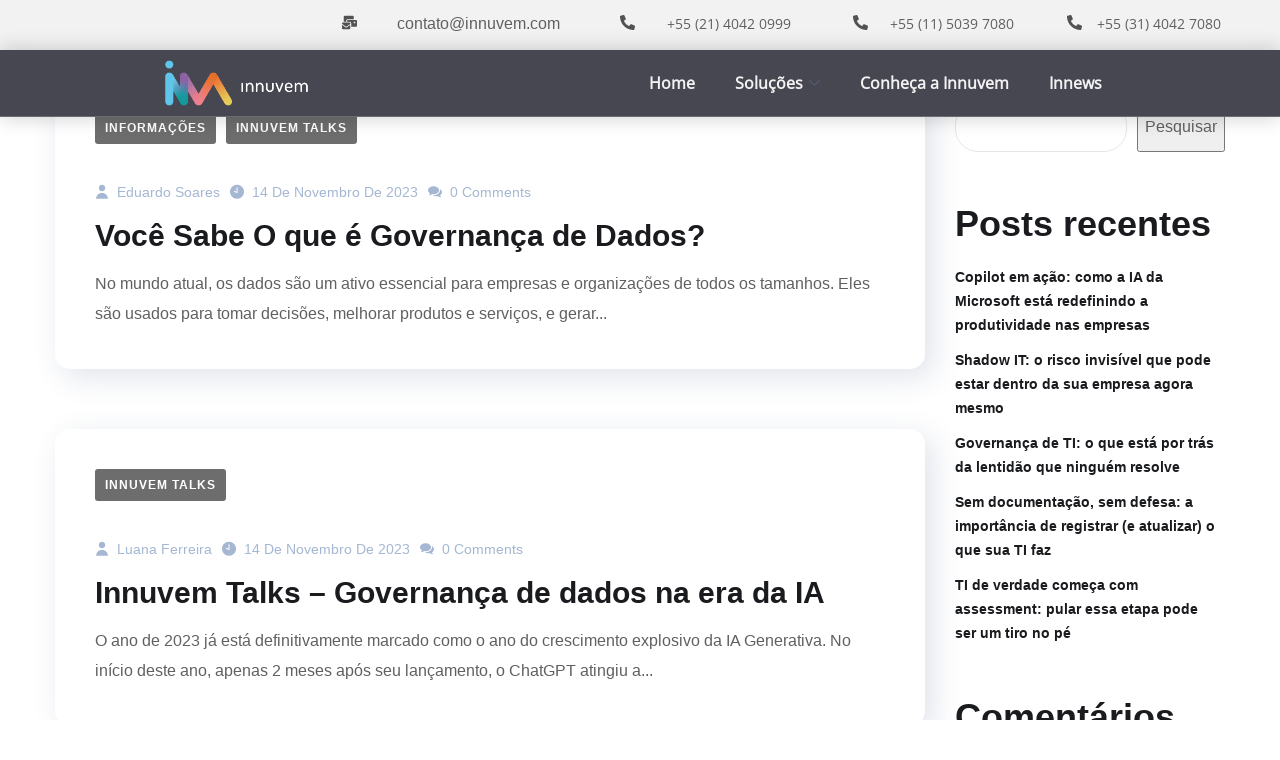

--- FILE ---
content_type: text/css
request_url: https://www.innuvem.com/wp-content/litespeed/ucss/12358d5932c260f89d26e21b828b3c7a.css?ver=edc91
body_size: 6993
content:
.bdt-list-circle>:before,.bdt-list-decimal>:before,.bdt-list-disc>:before,.bdt-list-square>:before{content:""}.bdt-list-circle>:before,.bdt-list-decimal>:before,.bdt-list-disc>:before,.bdt-list-hyphen>:before,.bdt-list-square>:before{position:relative;left:-30px;width:30px;height:1.5em;margin-bottom:-1.5em;display:list-item;list-style-position:inside;text-align:right}.bdt-list-disc>:before{list-style-type:disc}.bdt-list-circle>:before{list-style-type:circle}.bdt-list-square>:before{list-style-type:square}.bdt-list-decimal>:before{content:counter(decimal,decimal)" . "}.bdt-list-hyphen>:before{content:"–  "}.bdt-list-muted>:before{color:#999!important}.bdt-list-emphasis>:before{color:#333!important}.bdt-list-primary>:before{color:#1e87f0!important}.bdt-list-secondary>:before{color:#222!important}.bdt-list-bullet>:before{content:"";display:list-item;position:relative;left:-30px;width:30px;height:1.5em;margin-bottom:-1.5em;background-image:url(/wp-content/plugins/bdthemes-prime-slider-lite/images/backgrounds/list-bullet.svg);background-repeat:no-repeat;background-position:50% 50%}.bdt-button:not(:disabled),.bdt-checkbox:not(:disabled),.bdt-radio:not(:disabled),button.bdt-icon:not(:disabled){cursor:pointer}.bdt-range:not(:disabled)::-webkit-slider-thumb{cursor:pointer}.bdt-range:not(:disabled)::-moz-range-thumb{cursor:pointer}.bdt-dropbar :focus-visible,.bdt-dropdown :focus-visible,.bdt-navbar-dropdown :focus-visible{outline-color:#333!important}:root{--bdt-leader-fill-content:.;--bdt-position-margin-offset:.0001px;--swiper-tinder-no-color:red;--swiper-tinder-yes-color:green;--swiper-tinder-label-text-color:#fff;--swiper-tinder-label-font-size:32px;--swiper-tinder-button-size:56px;--swiper-tinder-button-icon-size:32px}.bdt-subnav-divider>:before{content:"";height:1.5em;margin-left:0;margin-right:20px;border-left:1px solid transparent}.bdt-breadcrumb>*>:hover,.bdt-pagination>*>:hover{color:#666;text-decoration:none}.bdt-dotnav>*>:hover{background-color:rgba(102,102,102,.6)}.bdt-dotnav>*>:active{background-color:rgba(102,102,102,.2)}.bdt-lightbox :focus-visible{outline-color:rgba(255,255,255,.7)}.bdt-hidden-visually:not(:focus):not(:active):not(:focus-within),.bdt-visible-toggle:not(:hover):not(:focus) .bdt-hidden-hover:not(:focus-within){position:absolute!important;width:1px!important;height:1px!important;padding:0!important;border:0!important;margin:0!important;overflow:hidden!important;clip-path:inset(50%)!important;white-space:nowrap!important}.bdt-visible-toggle:not(:hover):not(:focus) .bdt-invisible-hover:not(:focus-within){opacity:0!important}@media print{*,:after,:before{background:0 0!important;color:#000!important;box-shadow:none!important;text-shadow:none!important}a,a:visited{text-decoration:underline}img{page-break-inside:avoid;max-width:100%!important}@page{margin:.5cm}h2,h3,p{orphans:3;widows:3}h2,h3{page-break-after:avoid}}:where(.wp-block-calendar table:not(.has-background) th){background:#ddd}.wp-block-group,.wp-block-latest-posts,ul{box-sizing:border-box}.wp-lightbox-container button:focus-visible{outline:3px auto rgba(90,90,90,.25);outline:3px auto -webkit-focus-ring-color;outline-offset:3px}.wp-lightbox-container button:not(:hover):not(:active):not(.has-background){background-color:rgba(90,90,90,.25);border:0}.wp-lightbox-overlay .close-button:not(:hover):not(:active):not(.has-background){background:0 0;border:0}:where(.wp-block-latest-comments:not([style*=line-height] .wp-block-latest-comments__comment)){line-height:1.1}:where(.wp-block-latest-comments:not([style*=line-height] .wp-block-latest-comments__comment-excerpt p)){line-height:1.8}.wp-block-latest-posts.wp-block-latest-posts__list{list-style:none;padding-left:0}.wp-block-latest-posts.wp-block-latest-posts__list li{clear:both}.wp-block-search__button{margin-left:10px;word-break:normal}:where(.wp-block-search__button){border:1px solid #ccc;padding:6px 10px}.wp-block-search__inside-wrapper{display:flex;flex:auto;flex-wrap:nowrap;max-width:100%}.wp-block-search__label{width:100%}.wp-block-search__input{-webkit-appearance:initial;appearance:none;border:1px solid #949494;flex-grow:1;margin-left:0;margin-right:0;min-width:3rem;padding:8px;text-decoration:unset!important}.entry-content{counter-reset:footnotes}#mmenu-toggle,.wp-element-button{cursor:pointer}:root{--wp--preset--font-size--normal:16px;--wp--preset--font-size--huge:42px}html :where(img[class*=wp-image-]){height:auto;max-width:100%}img{border:0;vertical-align:middle;border-style:none;height:auto;max-width:100%}body,html{overflow-x:hidden}body{background-color:#fff;margin:0}html{font-family:sans-serif;-ms-text-size-adjust:100%;font-size:10px;-webkit-tap-highlight-color:transparent;line-height:1.15;-webkit-text-size-adjust:100%;box-sizing:border-box}article,aside,footer,header,main,nav,section{display:block}a{background-color:transparent;transition:all .3s linear;-webkit-transition:all .3s linear;-moz-transition:all .3s linear;-o-transition:all .3s linear;-ms-transition:all .3s linear;color:#00c3ff;text-decoration:none}svg:not(:root){overflow:hidden}button,input{font:inherit}button{cursor:pointer}input::-moz-focus-inner{border:0;padding:0}input[type=search]{-webkit-appearance:textfield;-webkit-box-sizing:content-box;-moz-box-sizing:content-box;color:#7e7e7e;border:1px solid #e6e6e6;border-radius:23px;-webkit-border-radius:23px;-moz-border-radius:23px;padding:9px 20px;box-sizing:border-box;outline:0}input[type=search]::-webkit-search-cancel-button,input[type=search]::-webkit-search-decoration{-webkit-appearance:none}*,:after,:before{-webkit-box-sizing:border-box;-moz-box-sizing:border-box}button,input{margin:0;overflow:visible}a:focus{outline:-webkit-focus-ring-color auto 5px;outline-offset:-2px}.container{margin-right:auto;margin-left:auto;padding-left:15px;padding-right:15px}@media (min-width:768px){.container{width:750px}}@media (min-width:992px){.container{width:970px}}@media (min-width:1230px){.container{width:1200px}}.row{margin-left:-15px;margin-right:-15px}.col-lg-3,.col-lg-9,.col-md-3,.col-md-9,.col-sm-12,.col-xs-12{position:relative;min-height:1px;padding-left:15px;padding-right:15px}.col-xs-12{float:left;width:100%}@media (min-width:768px){.col-sm-12{float:left;width:100%}}@media (min-width:992px){.col-md-3,.col-md-9{float:left}.col-md-9{width:75%}.col-md-3{width:25%}}@media (min-width:1200px){.col-lg-3,.col-lg-9{float:left}.col-lg-9{width:75%}.col-lg-3{width:25%}}.container:after,.container:before,.row:after,.row:before{content:" ";display:table}.container:after,.row:after{clear:both}@font-face{font-display:swap;font-family:"Font Awesome 5 Brands";font-style:normal;font-weight:400;font-display:auto;src:url(/wp-content/themes/onum/fonts/fa-brands-400.eot);src:url(/wp-content/themes/onum/fonts/fa-brands-400.eot?#iefix)format("embedded-opentype"),url(/wp-content/themes/onum/fonts/fa-brands-400.woff2)format("woff2"),url(/wp-content/themes/onum/fonts/fa-brands-400.woff)format("woff"),url(/wp-content/themes/onum/fonts/fa-brands-400.ttf)format("truetype"),url(/wp-content/themes/onum/fonts/fa-brands-400.svg#fontawesome)format("svg")}@font-face{font-display:swap;font-family:"Font Awesome 5 Free";font-style:normal;font-weight:400;font-display:auto;src:url(/wp-content/themes/onum/fonts/fa-regular-400.eot);src:url(/wp-content/themes/onum/fonts/fa-regular-400.eot?#iefix)format("embedded-opentype"),url(/wp-content/themes/onum/fonts/fa-regular-400.woff2)format("woff2"),url(/wp-content/themes/onum/fonts/fa-regular-400.woff)format("woff"),url(/wp-content/themes/onum/fonts/fa-regular-400.ttf)format("truetype"),url(/wp-content/themes/onum/fonts/fa-regular-400.svg#fontawesome)format("svg")}@font-face{font-display:swap;font-family:"Font Awesome 5 Free";font-style:normal;font-weight:900;font-display:auto;src:url(/wp-content/themes/onum/fonts/fa-solid-900.eot);src:url(/wp-content/themes/onum/fonts/fa-solid-900.eot?#iefix)format("embedded-opentype"),url(/wp-content/themes/onum/fonts/fa-solid-900.woff2)format("woff2"),url(/wp-content/themes/onum/fonts/fa-solid-900.woff)format("woff"),url(/wp-content/themes/onum/fonts/fa-solid-900.ttf)format("truetype"),url(/wp-content/themes/onum/fonts/fa-solid-900.svg#fontawesome)format("svg")}@font-face{font-display:swap;font-family:"Flaticon";src:url(/wp-content/themes/onum/fonts/Flaticon.eot);src:url(/wp-content/themes/onum/fonts/Flaticon.eot?#iefix)format("embedded-opentype"),url(/wp-content/themes/onum/fonts/Flaticon.woff2)format("woff2"),url(/wp-content/themes/onum/fonts/Flaticon.woff)format("woff"),url(/wp-content/themes/onum/fonts/Flaticon.ttf)format("truetype"),url(/wp-content/themes/onum/fonts/Flaticon.svg#Flaticon)format("svg");font-weight:400;font-style:normal}@media screen and (-webkit-min-device-pixel-ratio:0){@font-face{font-display:swap;font-family:"Flaticon";src:url(/wp-content/themes/onum/fonts/Flaticon.svg#Flaticon)format("svg")}}[class^=flaticon-]:after,[class^=flaticon-]:before{font-family:Flaticon;font-size:14px;font-style:normal;margin-left:0}.flaticon-clock:before{content:""}.flaticon-close:before{content:""}.flaticon-user:before{content:""}.flaticon-chat:before{content:""}button::-moz-focus-inner{border:0}button{text-transform:none}[type=submit],button{-webkit-appearance:button}[type=submit]::-moz-focus-inner,button::-moz-focus-inner{border-style:none;padding:0}[type=submit]:-moz-focusring,button:-moz-focusring{outline:1px dotted ButtonText}[type=search]{-webkit-appearance:textfield;outline-offset:-2px}[type=search]::-webkit-search-decoration{-webkit-appearance:none}::-webkit-file-upload-button{-webkit-appearance:button;font:inherit}body,button,input{color:#606060;font-family:"Red Hat Text",sans-serif;font-size:16px;line-height:1.875;font-weight:400;-ms-word-wrap:break-word;word-wrap:break-word;box-sizing:border-box}h2,h3,h5,h6{font-weight:900;line-height:1.2;margin:0 0 20px;color:#1a1b1e;font-family:"Red Hat Display",sans-serif}h2{font-size:36px}h3{font-size:30px}h5{font-size:20px}h6{font-size:18px}p,ul{margin:0 0 20px}i{font-style:italic}*,:after,:before{box-sizing:inherit}body{background:#fff}ul{padding-left:18px;list-style:disc}li>ul{margin-bottom:0;margin-left:1.5em}input[type=search]:focus{color:#7e7e7e}::-webkit-input-placeholder{color:#7e7e7e}::-moz-placeholder{color:#7e7e7e}:-ms-input-placeholder{color:#7e7e7e}:-moz-placeholder{color:#7e7e7e}.main-navigation ul>li>a:hover,a:visited{color:#00c3ff}a:active,a:focus,a:hover{color:#fe4c1c;text-decoration:none}a:focus{outline:0}a:active,a:hover{outline:0}.elementor-icon-list-item:hover .elementor-icon-list-text,.main-navigation>ul>li:after,.main-navigation>ul>li:before{-webkit-transition:all .3s linear;-moz-transition:all .3s linear;-o-transition:all .3s linear;-ms-transition:all .3s linear;transition:all .3s linear}.site-header{width:100%;background:#fff}.main-navigation,.main-navigation>ul{position:relative;vertical-align:middle;height:100%}.main-navigation{display:inline-block;width:auto}.main-navigation>ul{display:flex;width:100%}.main-navigation ul{font-family:"Red Hat Display",sans-serif;font-size:16px;font-weight:700;list-style:none;margin:0;padding:0}.main-navigation>ul>li{margin:0 20px;padding:0;float:left;position:relative;display:-webkit-box;display:-webkit-flex;display:-ms-flexbox;display:flex;-webkit-box-align:center;-webkit-align-items:center;-ms-flex-align:center;align-items:center;height:100%}.main-navigation>ul>li:after,.main-navigation>ul>li:before{position:absolute;height:5px;width:0;bottom:-3px;left:0;background:#00c3ff;content:"";display:block;border-top-left-radius:5px;border-top-right-radius:0;border-bottom-right-radius:0;border-bottom-left-radius:5px;-webkit-border-top-left-radius:5px;-webkit-border-top-right-radius:0;-webkit-border-bottom-right-radius:0;-webkit-border-bottom-left-radius:5px;-moz-border-radius-topleft:5px;-moz-border-radius-topright:0;-moz-border-radius-bottomright:0;-moz-border-radius-bottomleft:5px}.main-navigation>ul>li:before{border-top-left-radius:0;border-top-right-radius:5px;border-bottom-right-radius:5px;border-bottom-left-radius:0;-webkit-border-top-left-radius:0;-webkit-border-top-right-radius:5px;-webkit-border-bottom-right-radius:5px;-webkit-border-bottom-left-radius:0;-moz-border-radius-topleft:0;-moz-border-radius-topright:5px;-moz-border-radius-bottomright:5px;-moz-border-radius-bottomleft:0;left:auto;right:0}.main-navigation>ul>li:hover:before{left:50%;width:50%}.main-navigation>ul>li:hover:after{left:auto;right:50%;width:50%}.main-navigation ul ul.sub-menu{float:none;margin:0;padding:0;background-color:#fff;-webkit-box-shadow:8px 8px 30px 0 rgba(42,67,113,.15);-moz-box-shadow:8px 8px 30px 0 rgba(42,67,113,.15);box-shadow:8px 8px 30px 0 rgba(42,67,113,.15)}.main-navigation ul>li>a{display:inline-block;padding:15px 0;line-height:35px;text-decoration:none;text-align:center;outline:0;color:#1a1b1e;white-space:nowrap;-webkit-transition:all .2s ease-out 0s;-moz-transition:all .2s ease-out 0s;-o-transition:all .2s ease-out 0s;transition:all .2s ease-out 0s}.main-navigation ul>li.menu-item-has-children>a{padding-right:17px}.main-navigation ul li li,.main-navigation ul li li a{display:block;position:relative;padding:0 40px}.main-navigation ul li li a{font-family:"Red Hat Text",sans-serif;font-size:16px;line-height:30px;font-weight:500;color:#1a1b1e;text-align:left;padding:5px 0;text-decoration:none;outline:0;text-transform:none}.main-navigation ul li li a:before,.mmenu_toggle button{-webkit-border-radius:50%;-moz-border-radius:50%;border-radius:50%}.main-navigation ul li li a,.main-navigation ul li li a:before{-webkit-transition:all .2s linear;-moz-transition:all .2s linear;-o-transition:all .2s linear;-ms-transition:all .2s linear;transition:all .2s linear}.main-navigation ul li li a:before{position:absolute;content:"";top:50%;left:-15px;width:6px;height:6px;background-color:#00c3ff;-webkit-transform:translateY(-50%);-moz-transform:translateY(-50%);transform:translateY(-50%);visibility:hidden;opacity:0}.main-navigation ul li li a:hover:before{left:0;visibility:visible;opacity:1}.main-navigation ul li li a:hover{color:#00c3ff;padding-left:15px}.main-navigation ul>li.menu-item-has-children>a:after{position:absolute;width:11px;height:6px;right:0;top:50%;margin-top:-6px;font-family:"Flaticon";content:"";font-size:11px;line-height:1;color:rgba(85,105,135,.5);font-weight:500}.main-navigation ul li ul.sub-menu{width:290px;white-space:nowrap;padding:25px 0;position:absolute;top:calc(100% + 10px);left:-40px;z-index:10;visibility:hidden;opacity:0;-webkit-transform:translateY(30px);-ms-transform:translateY(30px);transform:translateY(30px);transition:all .3s ease-in-out;-webkit-transition:all .3s ease-in-out;-moz-transition:all .3s ease-in-out;-o-transition:all .3s ease-in-out;-ms-transition:all .3s ease-in-out;border-radius:15px;-webkit-border-radius:15px;-moz-border-radius:15px;box-sizing:border-box}.main-navigation ul li ul.sub-menu:before{content:"";position:absolute;height:10px;width:100%;top:-8px;left:0}.main-navigation ul li:hover>ul{visibility:visible;opacity:1}.main-navigation ul>li:hover>ul{-webkit-transform:translateY(0);-ms-transform:translateY(0);transform:translateY(0)}.header__desktop-builder .octf-area-wrap{padding-left:50px;padding-right:50px}@media only screen and (max-width:1500px){.header__desktop-builder .octf-area-wrap{padding-left:50px;padding-right:50px}}.cd-header{position:absolute;left:0;z-index:10;-webkit-transition:background-color .3s;-moz-transition:background-color .3s;transition:background-color .3s;-webkit-backface-visibility:hidden;backface-visibility:hidden;width:100%}@media only screen and (min-width:1025px){.cd-header{-webkit-transform:translate3d(0,0,0);-moz-transform:translate3d(0,0,0);-ms-transform:translate3d(0,0,0);-o-transform:translate3d(0,0,0);transform:translate3d(0,0,0)}}.site-overlay{cursor:url(/wp-content/themes/onum/images/close.png)16 16,default;background:0 0;width:100vw;height:100vh;position:fixed;top:0;left:0;visibility:hidden;opacity:0;transition:all .3s linear;-webkit-transition:all .3s linear;-moz-transition:all .3s linear;-o-transition:all .3s linear;-ms-transition:all .3s linear;z-index:-1}.header__mobile-builder{display:none}@media only screen and (max-width:1024px){.header__mobile-builder{display:block}.header__desktop-builder{display:none}}.mmenu_toggle button{background:#f0f6ff;width:50px;height:50px;line-height:60px;text-align:center;padding:0;border:0;outline:0}.mmenu_toggle button svg{width:20px;fill:#1a1b1e}.mobile_nav .mobile_mainmenu{margin:0;padding:0}.mobile_nav .mobile_mainmenu ul{position:relative;padding:0;margin:0 0 0 15px;display:none}.mobile_nav .mobile_mainmenu li{position:relative;list-style:none}.mobile_nav .mobile_mainmenu li a{padding:9px 0;display:block;color:#1a1b1e;font-weight:500;border-bottom:1px solid #e5e5e5}.mobile_nav .mobile_mainmenu>li:last-child>a{border:0}.mobile_nav .mobile_mainmenu li li a{font-size:15px}.mobile_nav .mobile_mainmenu li li a:hover,.mobile_nav .mobile_mainmenu>li>a:hover{color:#fe4c1c}#mmenu-toggle button{position:relative;left:auto;top:auto;margin:0}.mmenu-wrapper{position:fixed;top:0;bottom:0;right:0;width:310px;height:100vh;background:#fff;overflow-x:hidden;z-index:9999;-webkit-transform:translateX(100%);-ms-transform:translateX(100%);transform:translateX(100%);transition:all .3s linear;-webkit-transition:all .3s linear;-moz-transition:all .3s linear;-o-transition:all .3s linear;-ms-transition:all .3s linear}.mmenu-wrapper .mmenu-inner{top:0;height:100%;width:100%;padding:20px 35px 35px;overflow-x:hidden;overflow-y:auto;box-sizing:border-box;-ms-overflow-style:none;scrollbar-width:none}.mmenu-wrapper .mmenu-inner::-webkit-scrollbar{display:none}.mmenu-wrapper .mmenu-close{text-align:right;display:block;margin-bottom:10px;color:#78869b;font-size:16px;cursor:pointer}.mmenu-wrapper .mobile_mainmenu{margin:0;padding:0}.entry-content:after,.entry-content:before,.site-content:after,.site-content:before,.site-footer:after,.site-footer:before,.site-header:after,.site-header:before{content:"";display:table;table-layout:fixed}.entry-content:after,.site-content:after,.site-footer:after,.site-header:after{clear:both}.entry-content{padding:72px 0 102px}.post-box .post-cat a:hover,.post-box .post-inner{background:#fff;box-shadow:8px 8px 30px 0 rgba(42,67,113,.15);-webkit-box-shadow:8px 8px 30px 0 rgba(42,67,113,.15);-moz-box-shadow:8px 8px 30px 0 rgba(42,67,113,.15)}.post-box .post-inner{border-radius:15px;-webkit-border-radius:15px;-moz-border-radius:15px;margin-bottom:60px;overflow:hidden}.post-box .inner-post{padding:40px}.post-box .post-cat a{border-radius:3px;-webkit-border-radius:3px;-moz-border-radius:3px;font-family:"Red Hat Display",sans-serif;text-transform:uppercase;font-size:12px;font-weight:600;letter-spacing:1px;line-height:1;display:inline-block;color:#fff;background:#fe4c1c;padding:10px;margin-bottom:35px;margin-right:6px}.post-box .post-cat a:hover{color:#fe4c1c}.post-box .entry-meta{text-transform:capitalize;font-family:"Red Hat Display",sans-serif;font-weight:500;font-size:14px;margin-bottom:13px}.post-box .entry-meta>span:not(.sl-wrapper){margin-right:10px;display:inline-block}.post-box .entry-meta>span:not(.sl-wrapper) i{margin-right:4px;-webkit-transition:all .3s linear;-moz-transition:all .3s linear;-o-transition:all .3s linear;-ms-transition:all .3s linear;transition:all .3s linear}.post-box .entry-meta a{color:#a5b7d2}.post-box .entry-meta a:hover{color:#1a1b1e}.post-box .entry-meta a:hover i,.post-box .entry-title a:hover{color:#fe4c1c}.post-box .entry-title{margin-bottom:15px;line-height:36px}.post-box .entry-title a{color:#1a1b1e;display:inline-block}@media (max-width:991px){.content-area.col-md-9{margin-bottom:60px}}@media only screen and (max-width:600px){.blog-list .post-box .inner-post{padding:30px}.post-box .entry-title{font-size:22px;line-height:30px}}.widget ul{list-style:none;padding-left:0;margin-bottom:0}.widget ul li{position:relative}.widget-area .widget{margin-bottom:50px}.widget-area .widget:last-child{margin-bottom:0}.widget-area .widget ul:not(.recent-news)>li{font-family:"Red Hat Display",sans-serif;font-weight:700;font-size:14px;position:relative;margin-bottom:11px;line-height:24px}.widget-area .widget ul:not(.recent-news)>li:last-child{padding:0}.widget-area .widget ul:not(.recent-news)>li a,.widget-area .widget ul:not(.recent-news)>li a:before{-webkit-transition:all .35s linear;-moz-transition:all .35s linear;-o-transition:all .35s linear;-ms-transition:all .35s linear;transition:all .35s linear}.widget-area .widget ul:not(.recent-news)>li a{color:#1a1b1e;display:inline-block;position:relative}.widget-area .widget ul:not(.recent-news)>li a:before{content:"";position:absolute;left:0;top:11px;width:0;height:3px;border-radius:1.5px;-webkit-border-radius:1.5px;-moz-border-radius:1.5px;opacity:0;visibility:hidden}.widget-area .widget ul:not(.recent-news)>li a:hover{color:#00c3ff;padding-left:22px}.widget-area .widget ul:not(.recent-news)>li a:hover:before{width:10px;opacity:1;visibility:visible;background:#00c3ff}.elementor-section{z-index:0}body .elementor-widget:not(:last-child){margin-bottom:0}.ot-flex-column-horizontal .elementor-widget-wrap{flex-wrap:nowrap}.ot-flex-column-horizontal .elementor-widget-wrap>.elementor-widget{display:flex;width:auto}.ot-flex-column-horizontal .elementor-widget-wrap>.elementor-widget>.elementor-widget-container{height:100%;display:flex;align-items:center}.site-footer,div.elementor-widget.elementor-widget-heading .elementor-heading-title{color:#1a1b1e;font-weight:900;font-family:"Red Hat Display",sans-serif}.elementor-element .elementor-widget-icon-list .elementor-icon-list-item,.elementor-element .elementor-widget-text-editor{font-family:"Red Hat Text",sans-serif;color:#606060}.elementor-section>.elementor-column-gap-default>.elementor-column>.elementor-element-populated{padding-top:0;padding-bottom:0}.elementor .elementor-section.elementor-section-boxed>.elementor-container{padding:0 15px}@media (max-width:767px){.elementor-top-section:not(.elementor-section-full_width)>.elementor-container{padding-left:15px;padding-right:15px}}@media (min-width:768px){.elementor .elementor-section.elementor-section-boxed>.elementor-container{max-width:750px}}@media (min-width:992px){.elementor .elementor-section.elementor-section-boxed>.elementor-container{max-width:970px}}@media (min-width:1230px){.elementor .elementor-section.elementor-section-boxed>.elementor-container{max-width:1200px}}.site-footer{position:relative;overflow:hidden;color:#fff;line-height:24px;font-size:16px;font-weight:400}.site-footer a,.site-footer a:visited{color:#9ee8ff}.site-footer .elementor-widget-container h5{color:#fff;margin-bottom:30px;font-weight:700}.site-footer .elementor-widget-container ul{list-style:none;padding:0;margin:0}.site-footer .elementor-widget-container ul li{margin-bottom:12px}.site-footer .elementor-widget-container ul li a:hover{color:#fff;text-decoration:underline}.elementor-widget .elementor-icon-list-items{list-style-type:none;margin:0;padding:0}.elementor-widget .elementor-icon-list-item{margin:0;padding:0;position:relative}.elementor-widget .elementor-icon-list-item:after{position:absolute;bottom:0;width:100%}.elementor-widget .elementor-icon-list-item,.elementor-widget .elementor-icon-list-item a{display:flex;font-size:inherit;align-items:var(--icon-vertical-align,center)}.elementor-widget.elementor-list-item-link-full_width a{width:100%}.elementor-widget:not(.elementor-align-right) .elementor-icon-list-item:after{left:0}.elementor-widget:not(.elementor-align-left) .elementor-icon-list-item:after{right:0}@media (min-width:-1){.elementor-widget:not(.elementor-widescreen-align-right) .elementor-icon-list-item:after{left:0}.elementor-widget:not(.elementor-widescreen-align-left) .elementor-icon-list-item:after{right:0}}@media (max-width:-1){.elementor-widget:not(.elementor-laptop-align-right) .elementor-icon-list-item:after{left:0}.elementor-widget:not(.elementor-laptop-align-left) .elementor-icon-list-item:after{right:0}.elementor-widget:not(.elementor-tablet_extra-align-right) .elementor-icon-list-item:after{left:0}.elementor-widget:not(.elementor-tablet_extra-align-left) .elementor-icon-list-item:after{right:0}}@media (max-width:1024px){.elementor-widget:not(.elementor-tablet-align-right) .elementor-icon-list-item:after{left:0}.elementor-widget:not(.elementor-tablet-align-left) .elementor-icon-list-item:after{right:0}}@media (max-width:-1){.elementor-widget:not(.elementor-mobile_extra-align-right) .elementor-icon-list-item:after{left:0}.elementor-widget:not(.elementor-mobile_extra-align-left) .elementor-icon-list-item:after{right:0}}@media (max-width:767px){.elementor-widget:not(.elementor-mobile-align-right) .elementor-icon-list-item:after{left:0}.elementor-widget:not(.elementor-mobile-align-left) .elementor-icon-list-item:after{right:0}}.elementor *,.elementor :after,.elementor :before{box-sizing:border-box}.elementor a{box-shadow:none;text-decoration:none}.elementor img{height:auto;max-width:100%;border:0;border-radius:0;box-shadow:none}.elementor-widget-wrap .elementor-element.elementor-widget__width-initial{max-width:100%}.elementor-element{--flex-direction:initial;--flex-wrap:initial;--justify-content:initial;--align-items:initial;--align-content:initial;--gap:initial;--flex-basis:initial;--flex-grow:initial;--flex-shrink:initial;--order:initial;--align-self:initial;flex-basis:var(--flex-basis);flex-grow:var(--flex-grow);flex-shrink:var(--flex-shrink);order:var(--order);align-self:var(--align-self)}.elementor-element:where(.e-con-full,.elementor-widget){flex-direction:var(--flex-direction);flex-wrap:var(--flex-wrap);justify-content:var(--justify-content);align-items:var(--align-items);align-content:var(--align-content);gap:var(--gap)}:root{--page-title-display:block}.elementor-section{position:relative}.elementor-section .elementor-container{display:flex;margin-right:auto;margin-left:auto;position:relative}@media (max-width:1024px){.elementor-section .elementor-container{flex-wrap:wrap}}.elementor-section.elementor-section-items-middle>.elementor-container{align-items:center}.elementor-widget-wrap{position:relative;width:100%;flex-wrap:wrap;align-content:flex-start}.elementor:not(.elementor-bc-flex-widget) .elementor-widget-wrap{display:flex}.elementor-widget-wrap>.elementor-element{width:100%}.elementor-widget{position:relative}.elementor-widget:not(:last-child){margin-bottom:20px}.elementor-column{position:relative;min-height:1px;display:flex}.elementor-column-gap-default>.elementor-column>.elementor-element-populated{padding:10px}@media (min-width:768px){.elementor-column.elementor-col-12{width:12.5%}.elementor-column.elementor-col-25{width:25%}.elementor-column.elementor-col-50{width:50%}.elementor-column.elementor-col-100{width:100%}}@media (max-width:767px){.elementor-column{width:100%}}:is(.e-con,.e-con>.e-con-inner)>.elementor-background-video-container:before{content:var(--background-overlay);display:block;position:absolute;mix-blend-mode:var(--overlay-mix-blend-mode);opacity:var(--overlay-opacity);transition:var(--overlay-transition,.3s);z-index:1}:is(.e-con,.e-con>.e-con-inner)>.elementor-background-video-container,:is(.e-con,.e-con>.e-con-inner)>.elementor-background-video-container:before{border-radius:var(--border-radius);border-style:var(--border-style);border-color:var(--border-color);border-block-start-width:var(--border-block-start-width);border-inline-end-width:var(--border-inline-end-width);border-block-end-width:var(--border-block-end-width);border-inline-start-width:var(--border-inline-start-width);top:calc(0px - var(--border-block-start-width));left:calc(0px - var(--border-inline-start-width));width:max(100% + var(--border-inline-end-width) + var(--border-inline-start-width),100%);height:max(100% + var(--border-block-start-width) + var(--border-block-end-width),100%)}@media (max-width:767px){:is(.e-con,.e-con>.e-con-inner)>.elementor-background-video-container.elementor-hidden-phone{display:none}}:is(.e-con,.e-con>.e-con-inner)>.elementor-background-slideshow:before{z-index:2}.elementor-element .elementor-widget-container{transition:background .3s,border .3s,border-radius .3s,box-shadow .3s,transform var(--e-transform-transition-duration,.4s)}.elementor-icon{display:inline-block;line-height:1;transition:all .3s;color:#69727d;font-size:50px;text-align:center}.elementor-icon:hover{color:#69727d}.elementor-icon svg{width:1em;height:1em;position:relative;display:block}.elementor-icon svg:before{position:absolute;left:50%;transform:translateX(-50%)}.elementor-element{--swiper-theme-color:#000;--swiper-navigation-size:44px;--swiper-pagination-bullet-size:6px;--swiper-pagination-bullet-horizontal-gap:6px}.elementor .elementor-element ul.elementor-icon-list-items{padding:0}@media (max-width:767px){.elementor .elementor-hidden-phone{display:none}}@media (min-width:768px) and (max-width:1024px){.elementor .elementor-hidden-tablet{display:none}}@media (min-width:1025px) and (max-width:99999px){.elementor .elementor-hidden-desktop{display:none}}.elementor-widget-n-tabs .e-n-tab-title:focus-visible{outline:5px auto -webkit-focus-ring-color}:where(.elementor-widget-n-accordion .e-n-accordion-item>.e-con){border:var(--n-accordion-border-width) var(--n-accordion-border-style) var(--n-accordion-border-color)}.elementor-385 .elementor-element.elementor-element-2c9fa7b>.elementor-container{max-width:1244px;min-height:50px}.elementor-385 .elementor-element.elementor-element-2c9fa7b>.elementor-container>.elementor-column>.elementor-widget-wrap{align-content:flex-start;align-items:flex-start}.elementor-385 .elementor-element.elementor-element-2c9fa7b:not(.elementor-motion-effects-element-type-background){background-color:#f2f2f2}.elementor-385 .elementor-element.elementor-element-2c9fa7b{transition:background .3s,border .3s,border-radius .3s,box-shadow .3s}.elementor-385 .elementor-element.elementor-element-9e535d1{min-width:140px}.elementor-385 .elementor-element.elementor-element-5298917 .elementor-icon-wrapper{text-align:center}.elementor-385 .elementor-element.elementor-element-32be9ee.elementor-view-default .elementor-icon,.elementor-385 .elementor-element.elementor-element-5298917.elementor-view-default .elementor-icon,.elementor-385 .elementor-element.elementor-element-e39cee1.elementor-view-default .elementor-icon,.elementor-385 .elementor-element.elementor-element-e60cc02.elementor-view-default .elementor-icon{color:#525252;border-color:#525252}.elementor-385 .elementor-element.elementor-element-32be9ee.elementor-view-default .elementor-icon svg,.elementor-385 .elementor-element.elementor-element-5298917.elementor-view-default .elementor-icon svg,.elementor-385 .elementor-element.elementor-element-e39cee1.elementor-view-default .elementor-icon svg,.elementor-385 .elementor-element.elementor-element-e60cc02.elementor-view-default .elementor-icon svg{fill:#525252}.elementor-385 .elementor-element.elementor-element-5298917 .elementor-icon{font-size:15px}.elementor-385 .elementor-element.elementor-element-32be9ee .elementor-icon svg,.elementor-385 .elementor-element.elementor-element-5298917 .elementor-icon svg,.elementor-385 .elementor-element.elementor-element-e39cee1 .elementor-icon svg,.elementor-385 .elementor-element.elementor-element-e60cc02 .elementor-icon svg{height:15px}.elementor-385 .elementor-element.elementor-element-5298917>.elementor-widget-container{margin:0 0 0 299px}.elementor-385 .elementor-element.elementor-element-5298917{width:var(--container-widget-width,313px);max-width:313px;--container-widget-width:313px;--container-widget-flex-grow:0}.elementor-385 .elementor-element.elementor-element-da72438{min-width:168px}.elementor-385 .elementor-element.elementor-element-4567c8b>.elementor-widget-container{margin:6px 0-11px;padding:0}.elementor-385 .elementor-element.elementor-element-4567c8b{width:initial;max-width:initial}.elementor-385 .elementor-element.elementor-element-334a47c{min-width:59px}.elementor-385 .elementor-element.elementor-element-e39cee1 .elementor-icon-wrapper{text-align:center}.elementor-385 .elementor-element.elementor-element-e39cee1 .elementor-icon{font-size:15px}.elementor-385 .elementor-element.elementor-element-e39cee1{width:var(--container-widget-width,61px);max-width:61px;--container-widget-width:61px;--container-widget-flex-grow:0}.elementor-385 .elementor-element.elementor-element-966ae5e{min-width:91px}.elementor-385 .elementor-element.elementor-element-2f69a9b{font-family:"Open Sans",Sans-serif;font-size:14px;font-weight:400;width:var(--container-widget-width,107.025%);max-width:107.025%;--container-widget-width:107.025%;--container-widget-flex-grow:0}.elementor-385 .elementor-element.elementor-element-2f69a9b>.elementor-widget-container{margin:6px 0-11px;padding:0}.elementor-385 .elementor-element.elementor-element-78beb7f{min-width:33px}.elementor-385 .elementor-element.elementor-element-e60cc02 .elementor-icon-wrapper{text-align:center}.elementor-385 .elementor-element.elementor-element-e60cc02 .elementor-icon{font-size:15px}.elementor-385 .elementor-element.elementor-element-e60cc02{width:var(--container-widget-width,20.119%);max-width:20.119%;--container-widget-width:20.119%;--container-widget-flex-grow:0}.elementor-385 .elementor-element.elementor-element-6c88b0b{min-width:125px}.elementor-385 .elementor-element.elementor-element-f567195{font-family:"Open Sans",Sans-serif;font-size:14px;font-weight:400;width:initial;max-width:initial}.elementor-385 .elementor-element.elementor-element-f567195>.elementor-widget-container{margin:6px 0-11px;padding:0}.elementor-385 .elementor-element.elementor-element-192cc5b{min-width:18px}.elementor-385 .elementor-element.elementor-element-32be9ee .elementor-icon{font-size:15px}.elementor-385 .elementor-element.elementor-element-32be9ee>.elementor-widget-container{margin:0}.elementor-385 .elementor-element.elementor-element-32be9ee{width:var(--container-widget-width,117px);max-width:117px;--container-widget-width:117px;--container-widget-flex-grow:0}.elementor-385 .elementor-element.elementor-element-b6d3f6c{min-width:114px}.elementor-385 .elementor-element.elementor-element-6d22268{text-align:left;font-family:"Open Sans",Sans-serif;font-size:14px;font-weight:400;width:initial;max-width:initial}.elementor-385 .elementor-element.elementor-element-6d22268>.elementor-widget-container{margin:6px 0-11px;padding:0}.elementor-385 .elementor-element.elementor-element-4891b127>.elementor-container{max-width:1006px;min-height:66px}.elementor-385 .elementor-element.elementor-element-4891b127:not(.elementor-motion-effects-element-type-background){background-color:#474752}.elementor-385 .elementor-element.elementor-element-4891b127{border-style:solid;border-width:0 0 1px;border-color:rgba(255,255,255,.2);box-shadow:0 0 20px 0 rgba(0,0,0,.2);transition:background .3s,border .3s,border-radius .3s,box-shadow .3s}.elementor-385 .elementor-element.elementor-element-687f75d0{min-width:53px}.elementor-385 .elementor-element.elementor-element-6f59f1f .site__logo{text-align:center;padding:1px 0}.elementor-385 .elementor-element.elementor-element-6f59f1f .site__logo img{width:149px}.elementor-385 .elementor-element.elementor-element-6f59f1f{width:var(--container-widget-width,38%);max-width:38%;--container-widget-width:38%;--container-widget-flex-grow:0}.elementor-385 .elementor-element.elementor-element-19846c1d{min-width:500px}.elementor-385 .elementor-element.elementor-element-bad70e7 .main-navigation>ul>li>a{color:#f2f2f2}.elementor-385 .elementor-element.elementor-element-bad70e7 .main-navigation ul{font-family:"Open Sans",Sans-serif}.elementor-385 .elementor-element.elementor-element-bad70e7{width:var(--container-widget-width,519px);max-width:519px;--container-widget-width:519px;--container-widget-flex-grow:0}@media (max-width:767px){.elementor-385 .elementor-element.elementor-element-bad70e7>.elementor-widget-container{margin:0;padding:0}}@media (min-width:768px){.elementor-385 .elementor-element.elementor-element-9e535d1{width:29.153%}.elementor-385 .elementor-element.elementor-element-da72438{width:17.457%}.elementor-385 .elementor-element.elementor-element-334a47c{width:4.285%}.elementor-385 .elementor-element.elementor-element-966ae5e{width:15.272%}.elementor-385 .elementor-element.elementor-element-78beb7f{width:3.101%}.elementor-385 .elementor-element.elementor-element-6c88b0b{width:14.576%}.elementor-385 .elementor-element.elementor-element-192cc5b{width:2.432%}.elementor-385 .elementor-element.elementor-element-b6d3f6c{width:13.224%}.elementor-385 .elementor-element.elementor-element-687f75d0{width:47.8%}.elementor-385 .elementor-element.elementor-element-19846c1d{width:52.2%}}.elementor-387 .elementor-element.elementor-element-d2dadb0>.elementor-container{min-height:400px}.elementor-387 .elementor-element.elementor-element-d2dadb0:not(.elementor-motion-effects-element-type-background){background-color:#474752}.elementor-387 .elementor-element.elementor-element-d2dadb0{transition:background .3s,border .3s,border-radius .3s,box-shadow .3s}@media (max-width:767px){.elementor-387 .elementor-element.elementor-element-d2dadb0>.elementor-container{max-width:360px;min-height:59px}.elementor-387 .elementor-element.elementor-element-d2dadb0{margin-top:0;margin-bottom:3px;padding:13px}}.elementor-560 .elementor-element.elementor-element-67b23ae2:not(.elementor-motion-effects-element-type-background){background-color:#f2f2f2}.elementor-560 .elementor-element.elementor-element-67b23ae2{transition:background .3s,border .3s,border-radius .3s,box-shadow .3s;margin-top:0;margin-bottom:0;padding:60px 0}.elementor-560 .elementor-element.elementor-element-54acf5fb .elementor-heading-title{color:#606060;font-family:"Red Hat Display",Sans-serif;font-size:20px;font-weight:700}.elementor-560 .elementor-element.elementor-element-54acf5fb>.elementor-widget-container{margin:0 0 30px}.elementor-560 .elementor-element.elementor-element-14263fef .elementor-icon-list-items:not(.elementor-inline-items) .elementor-icon-list-item:not(:last-child){padding-bottom:calc(6px/2)}.elementor-560 .elementor-element.elementor-element-14263fef .elementor-icon-list-items:not(.elementor-inline-items) .elementor-icon-list-item:not(:first-child){margin-top:calc(6px/2)}.elementor-560 .elementor-element.elementor-element-14263fef,.elementor-560 .elementor-element.elementor-element-158638c2,.elementor-560 .elementor-element.elementor-element-25353c69{--e-icon-list-icon-size:14px;--icon-vertical-offset:0px}.elementor-560 .elementor-element.elementor-element-14263fef .elementor-icon-list-item>a{font-family:"Open Sans",Sans-serif;font-weight:400}.elementor-560 .elementor-element.elementor-element-14263fef .elementor-icon-list-text{color:#606060;transition:color .3s}.elementor-560 .elementor-element.elementor-element-14263fef .elementor-icon-list-item:hover .elementor-icon-list-text,.elementor-560 .elementor-element.elementor-element-158638c2 .elementor-icon-list-item:hover .elementor-icon-list-text,.elementor-560 .elementor-element.elementor-element-25353c69 .elementor-icon-list-item:hover .elementor-icon-list-text{color:#fff}.elementor-560 .elementor-element.elementor-element-6a586803 .elementor-heading-title{color:#606060;font-family:"Red Hat Display",Sans-serif;font-size:20px;font-weight:700}.elementor-560 .elementor-element.elementor-element-6a586803>.elementor-widget-container{margin:0 0 30px}.elementor-560 .elementor-element.elementor-element-158638c2 .elementor-icon-list-items:not(.elementor-inline-items) .elementor-icon-list-item:not(:last-child){padding-bottom:calc(6px/2)}.elementor-560 .elementor-element.elementor-element-158638c2 .elementor-icon-list-items:not(.elementor-inline-items) .elementor-icon-list-item:not(:first-child){margin-top:calc(6px/2)}.elementor-560 .elementor-element.elementor-element-158638c2 .elementor-icon-list-text{color:#606060;transition:color .3s}.elementor-560 .elementor-element.elementor-element-294677f7 .elementor-heading-title{color:#606060;font-family:"Red Hat Display",Sans-serif;font-size:20px;font-weight:700}.elementor-560 .elementor-element.elementor-element-294677f7>.elementor-widget-container{margin:0 0 30px}.elementor-560 .elementor-element.elementor-element-25353c69 .elementor-icon-list-items:not(.elementor-inline-items) .elementor-icon-list-item:not(:last-child){padding-bottom:calc(6px/2)}.elementor-560 .elementor-element.elementor-element-25353c69 .elementor-icon-list-items:not(.elementor-inline-items) .elementor-icon-list-item:not(:first-child){margin-top:calc(6px/2)}.elementor-560 .elementor-element.elementor-element-25353c69 .elementor-icon-list-text{color:#606060;transition:color .3s}.elementor-560 .elementor-element.elementor-element-620a5190{margin-top:95px;margin-bottom:0}.elementor-560 .elementor-element.elementor-element-394b39a2.elementor-column.elementor-element[data-element_type=column]>.elementor-widget-wrap.elementor-element-populated{align-content:center;align-items:center}.elementor-560 .elementor-element.elementor-element-4923ac8c{text-align:left}.elementor-560 .elementor-element.elementor-element-4923ac8c img{width:20%}@media (max-width:1024px){.elementor-560 .elementor-element.elementor-element-294677f7>.elementor-widget-container,.elementor-560 .elementor-element.elementor-element-54acf5fb>.elementor-widget-container,.elementor-560 .elementor-element.elementor-element-6a586803>.elementor-widget-container{margin:40px 0 0}}@media (max-width:1024px) and (min-width:768px){.elementor-560 .elementor-element.elementor-element-54808305,.elementor-560 .elementor-element.elementor-element-774bbcc0,.elementor-560 .elementor-element.elementor-element-c3eac1e{width:50%}}.elementor-kit-6{--e-global-color-primary:#6ec1e4;--e-global-color-secondary:#54595f;--e-global-color-text:#7a7a7a;--e-global-color-accent:#61ce70;--e-global-color-6095016:#5fc7ec;--e-global-color-53762df:#1a9a9d;--e-global-color-ab9ec13:#8d64a7;--e-global-color-5b2d654:#ee818e;--e-global-color-7940ff1:#e67028;--e-global-color-88fd9d5:#e8cb59;--e-global-color-b66ab28:#474752;--e-global-color-d79b77d:#f2f2f2;--e-global-color-6b04937:#171717;--e-global-typography-primary-font-family:"Nunito";--e-global-typography-primary-font-weight:600;--e-global-typography-secondary-font-family:"Nunito";--e-global-typography-secondary-font-weight:400;--e-global-typography-text-font-family:"Open Sans";--e-global-typography-text-font-weight:400;--e-global-typography-accent-font-family:"Open Sans";--e-global-typography-accent-font-weight:500}.elementor-section.elementor-section-boxed>.elementor-container{max-width:1140px}.elementor-widget:not(:last-child){margin-block-end:20px}.elementor-element{--widgets-spacing:20px 20px}@media (max-width:1024px){.elementor-section.elementor-section-boxed>.elementor-container{max-width:1024px}}@media (max-width:767px){.elementor-section.elementor-section-boxed>.elementor-container{max-width:767px}}@font-face{font-display:swap;font-family:"Font Awesome 5 Brands";font-style:normal;font-weight:400;font-display:block;src:url(/wp-content/plugins/elementor/assets/lib/font-awesome/webfonts/fa-brands-400.eot);src:url(/wp-content/plugins/elementor/assets/lib/font-awesome/webfonts/fa-brands-400.eot?#iefix)format("embedded-opentype"),url(/wp-content/plugins/elementor/assets/lib/font-awesome/webfonts/fa-brands-400.woff2)format("woff2"),url(/wp-content/plugins/elementor/assets/lib/font-awesome/webfonts/fa-brands-400.woff)format("woff"),url(/wp-content/plugins/elementor/assets/lib/font-awesome/webfonts/fa-brands-400.ttf)format("truetype"),url(/wp-content/plugins/elementor/assets/lib/font-awesome/webfonts/fa-brands-400.svg#fontawesome)format("svg")}@font-face{font-display:swap;font-family:"Font Awesome 5 Free";font-style:normal;font-weight:400;font-display:block;src:url(/wp-content/plugins/elementor/assets/lib/font-awesome/webfonts/fa-regular-400.eot);src:url(/wp-content/plugins/elementor/assets/lib/font-awesome/webfonts/fa-regular-400.eot?#iefix)format("embedded-opentype"),url(/wp-content/plugins/elementor/assets/lib/font-awesome/webfonts/fa-regular-400.woff2)format("woff2"),url(/wp-content/plugins/elementor/assets/lib/font-awesome/webfonts/fa-regular-400.woff)format("woff"),url(/wp-content/plugins/elementor/assets/lib/font-awesome/webfonts/fa-regular-400.ttf)format("truetype"),url(/wp-content/plugins/elementor/assets/lib/font-awesome/webfonts/fa-regular-400.svg#fontawesome)format("svg")}@font-face{font-display:swap;font-family:"Font Awesome 5 Free";font-style:normal;font-weight:900;font-display:block;src:url(/wp-content/plugins/elementor/assets/lib/font-awesome/webfonts/fa-solid-900.eot);src:url(/wp-content/plugins/elementor/assets/lib/font-awesome/webfonts/fa-solid-900.eot?#iefix)format("embedded-opentype"),url(/wp-content/plugins/elementor/assets/lib/font-awesome/webfonts/fa-solid-900.woff2)format("woff2"),url(/wp-content/plugins/elementor/assets/lib/font-awesome/webfonts/fa-solid-900.woff)format("woff"),url(/wp-content/plugins/elementor/assets/lib/font-awesome/webfonts/fa-solid-900.ttf)format("truetype"),url(/wp-content/plugins/elementor/assets/lib/font-awesome/webfonts/fa-solid-900.svg#fontawesome)format("svg")}.elementor-widget-heading .elementor-heading-title{color:var(--e-global-color-primary);font-family:var(--e-global-typography-primary-font-family),Sans-serif;font-weight:var(--e-global-typography-primary-font-weight)}.elementor-widget-text-editor{color:var(--e-global-color-text);font-family:var(--e-global-typography-text-font-family),Sans-serif;font-weight:var(--e-global-typography-text-font-weight)}.elementor-widget-icon.elementor-view-default .elementor-icon{color:var(--e-global-color-primary);border-color:var(--e-global-color-primary)}.elementor-widget-icon.elementor-view-default .elementor-icon svg{fill:var(--e-global-color-primary)}.elementor-widget-icon-list .elementor-icon-list-item:not(:last-child):after{border-color:var(--e-global-color-text)}.elementor-widget-icon-list .elementor-icon-list-item>a{font-family:var(--e-global-typography-text-font-family),Sans-serif;font-weight:var(--e-global-typography-text-font-weight)}.elementor-widget-icon-list .elementor-icon-list-text{color:var(--e-global-color-secondary)}